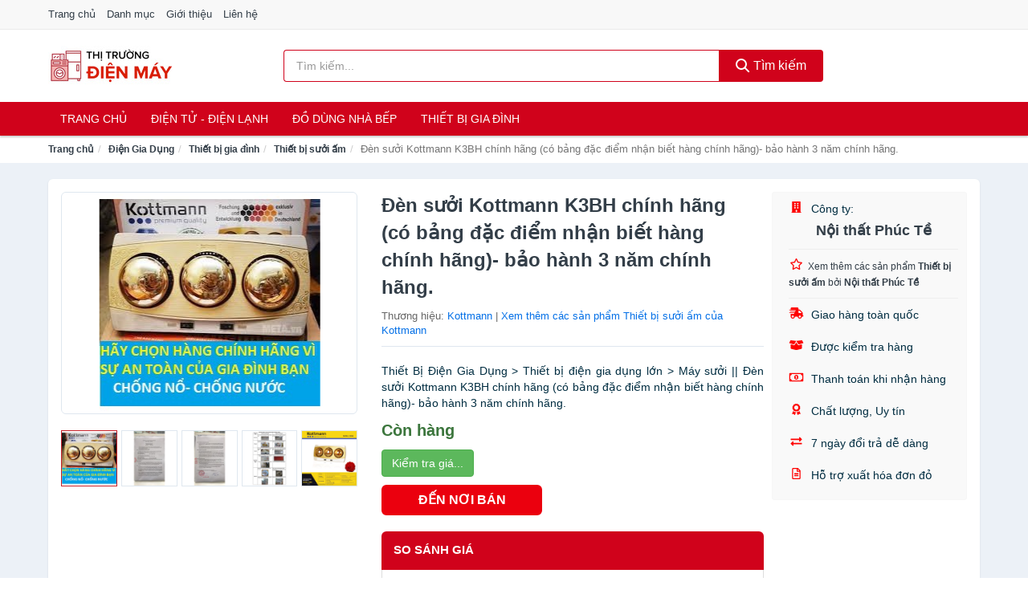

--- FILE ---
content_type: text/html; charset=UTF-8
request_url: https://thitruongdienmay.com/den-suoi-kottmann-k3bh-chinh-nsh1855859847.html
body_size: 13073
content:
<!DOCTYPE html><html lang="vi"><head prefix="og: http://ogp.me/ns# fb: http://ogp.me/ns/fb# article: http://ogp.me/ns/article#"><meta charset="utf-8"><!--[if IE]><meta http-equiv='X-UA-Compatible' content='IE=edge,chrome=1'><![endif]--><meta name="viewport" content="width=device-width,minimum-scale=1,initial-scale=1"><title>Đèn sưởi Kottmann K3BH chính hãng (có bảng đặc điểm nhận biết hàng chính hãng)- bảo hành 3 năm chính hãng. - Thiết bị sưởi ấm | ThiTruongDienMay.com</title><meta name="description" content="Thiết Bị Điện Gia Dụng &gt; Thiết bị điện gia dụng lớn &gt; Máy sưởi || Đèn sưởi Kottmann K3BH chính hãng (có bảng đặc điểm nhận biết hàng chính hãng)- bảo hành 3 năm chính hãng."><meta name="keywords" content="Đèn sưởi Kottmann K3BH chính hãng (có bảng đặc điểm nhận biết hàng chính hãng)- bảo hành 3 năm chính hãng."><meta name="robots" content="noodp"/><meta itemprop="name" content="Đèn sưởi Kottmann K3BH chính hãng (có bảng đặc điểm nhận biết hàng chính hãng)- bảo hành 3 năm chính hãng. - Thiết bị sưởi ấm | ThiTruongDienMay.com"><meta itemprop="description" content="Thiết Bị Điện Gia Dụng &gt; Thiết bị điện gia dụng lớn &gt; Máy sưởi || Đèn sưởi Kottmann K3BH chính hãng (có bảng đặc điểm nhận biết hàng chính hãng)- bảo hành 3 năm chính hãng."><meta itemprop="image" content="https://cf.shopee.vn/file/7de9f141e6f50f6d8f0bda5183244b7b_tn"><meta name="twitter:card" content="summary"><meta name="twitter:site" content="ThiTruongDienMay.com"><meta name="twitter:title" content="Đèn sưởi Kottmann K3BH chính hãng (có bảng đặc điểm nhận biết hàng chính hãng)- bảo hành 3 năm chính hãng. - Thiết bị sưởi ấm | ThiTruongDienMay.com"><meta name="twitter:description" content="Thiết Bị Điện Gia Dụng &gt; Thiết bị điện gia dụng lớn &gt; Máy sưởi || Đèn sưởi Kottmann K3BH chính hãng (có bảng đặc điểm nhận biết hàng chính hãng)- bảo hành 3 năm chính hãng."><meta name="twitter:creator" content="@ThiTruongDienMay"><meta name="twitter:image" content="https://cf.shopee.vn/file/7de9f141e6f50f6d8f0bda5183244b7b_tn"><meta property="og:title" content="Đèn sưởi Kottmann K3BH chính hãng (có bảng đặc điểm nhận biết hàng chính hãng)- bảo hành 3 năm chính hãng. - Thiết bị sưởi ấm | ThiTruongDienMay.com" /><meta property="og:type" content="website" /><meta property="og:url" content="https://thitruongdienmay.com/den-suoi-kottmann-k3bh-chinh-nsh1855859847.html" /><meta property="og:image" content="https://cf.shopee.vn/file/7de9f141e6f50f6d8f0bda5183244b7b_tn" /><meta property="og:description" content="Thiết Bị Điện Gia Dụng &gt; Thiết bị điện gia dụng lớn &gt; Máy sưởi || Đèn sưởi Kottmann K3BH chính hãng (có bảng đặc điểm nhận biết hàng chính hãng)- bảo hành 3 năm chính hãng." /><meta property="og:locale" content="vi_VN" /><meta property="og:site_name" content="Thị Trường Điện Máy" /><meta property="fb:app_id" content="708076096264501"/><link rel="canonical" href="https://thitruongdienmay.com/den-suoi-kottmann-k3bh-chinh-nsh1855859847.html" /><link rel="apple-touch-icon" sizes="180x180" href="https://c.mgg.vn/d/thitruongdienmay.com/img/icons/apple-touch-icon.png"><link rel="icon" type="image/png" sizes="32x32" href="https://c.mgg.vn/d/thitruongdienmay.com/img/icons/favicon-32x32.png"><link rel="icon" type="image/png" sizes="16x16" href="https://c.mgg.vn/d/thitruongdienmay.com/img/icons/favicon-16x16.png"><link rel="manifest" href="https://thitruongdienmay.com/webmanifest.json"><link rel="mask-icon" href="https://c.mgg.vn/d/thitruongdienmay.com/img/icons/safari-pinned-tab.svg" color="#a22b39"><link rel="shortcut icon" href="/favicon.ico"><meta name="apple-mobile-web-app-title" content="Thị Trường Điện Máy"><meta name="application-name" content="Thị Trường Điện Máy"><meta name="msapplication-TileColor" content="#b91d47"><meta name="msapplication-TileImage" content="https://c.mgg.vn/d/thitruongdienmay.com/img/icons/mstile-144x144.png"><meta name="msapplication-config" content="https://c.mgg.vn/d/thitruongdienmay.com/img/icons/browserconfig.xml"><meta name="theme-color" content="#ffffff"><style type="text/css">html{font-family:-apple-system,BlinkMacSystemFont,"Segoe UI",Roboto,"Helvetica Neue",Arial,"Noto Sans",sans-serif,"Apple Color Emoji","Segoe UI Emoji","Segoe UI Symbol","Noto Color Emoji";-webkit-text-size-adjust:100%;-ms-text-size-adjust:100%}body{margin:0}article,aside,details,figcaption,figure,footer,header,hgroup,main,menu,nav,section,summary{display:block}audio,canvas,progress,video{display:inline-block;vertical-align:baseline}audio:not([controls]){display:none;height:0}[hidden],template{display:none}a{background-color:transparent}a:active,a:hover{outline:0}abbr[title]{border-bottom:1px dotted}b,strong{font-weight:600}dfn{font-style:italic}h1{margin:.67em 0;font-size:2em}mark{color:#000;background:#ff0}small{font-size:80%}sub,sup{position:relative;font-size:75%;line-height:0;vertical-align:baseline}sup{top:-.5em}sub{bottom:-.25em}img{border:0}svg:not(:root){overflow:hidden}figure{margin:1em 40px}hr{height:0;-webkit-box-sizing:content-box;-moz-box-sizing:content-box;box-sizing:content-box}pre{overflow:auto}code,kbd,pre,samp{font-family:monospace,monospace;font-size:1em}button,input,optgroup,select,textarea{margin:0;font:inherit;color:inherit}button{overflow:visible}button,select{text-transform:none}button,html input[type=button],input[type=reset],input[type=submit]{-webkit-appearance:button;cursor:pointer}button[disabled],html input[disabled]{cursor:default}button::-moz-focus-inner,input::-moz-focus-inner{padding:0;border:0}input{line-height:normal}input[type=checkbox],input[type=radio]{-webkit-box-sizing:border-box;-moz-box-sizing:border-box;box-sizing:border-box;padding:0}input[type=number]::-webkit-inner-spin-button,input[type=number]::-webkit-outer-spin-button{height:auto}input[type=search]{-webkit-box-sizing:content-box;-moz-box-sizing:content-box;box-sizing:content-box;-webkit-appearance:textfield}input[type=search]::-webkit-search-cancel-button,input[type=search]::-webkit-search-decoration{-webkit-appearance:none}fieldset{padding:.35em .625em .75em;margin:0 2px;border:1px solid silver}legend{padding:0;border:0}textarea{overflow:auto}optgroup{font-weight:600}table{border-spacing:0;border-collapse:collapse}td,th{padding:0}</style><link href="https://c.mgg.vn/d/thitruongdienmay.com/css/s1.css" rel="stylesheet"><!--[if lt IE 9]><script src="https://oss.maxcdn.com/html5shiv/3.7.3/html5shiv.min.js"></script><script src="https://oss.maxcdn.com/respond/1.4.2/respond.min.js"></script><![endif]--><link rel="amphtml" href="https://thitruongdienmay.com/den-suoi-kottmann-k3bh-chinh-nsh1855859847.html?amp"><link href="https://c.mgg.vn/d/a/ls.css" rel="stylesheet"><script src="https://cdn.onesignal.com/sdks/OneSignalSDK.js" async=""></script><script>var OneSignal = window.OneSignal || [];OneSignal.push(function() {OneSignal.init({appId: "3f12e772-6d6b-4da8-b790-03b9cf1e8635"});});</script></head><body itemscope="" itemtype="http://schema.org/WebPage"><div id="header-top"><header itemscope="" itemtype="http://schema.org/WPHeader"><div id="top-header" class="hidden-xs"><div class="container"><div class="row"><div class="col-sm-12"><a href="https://thitruongdienmay.com/" title="Trang chủ">Trang chủ</a> <a href="https://thitruongdienmay.com/danh-muc/" title="Danh mục">Danh mục</a> <a href="https://thitruongdienmay.com/p/gioi-thieu.html" title="Giới thiệu">Giới thiệu</a> <a href="https://thitruongdienmay.com/p/lien-he.html" title="Liên hệ">Liên hệ</a></div></div></div></div><div id="main-header"><div class="container"><div class="row"><div class="col-xs-12 col-sm-4 col-md-3"><button type="button" class="visible-xs bnam-menu is-closed" data-toggle="offcanvas" aria-label="Menu"><span class="hamb-top"></span><span class="hamb-middle"></span><span class="hamb-bottom"></span></button><a href="https://thitruongdienmay.com/" class="logo" itemprop="headline" title="ThiTruongDienMay.com"><img data-original="https://c.mgg.vn/d/thitruongdienmay.com/img/logo_header.jpg" class="lazy" alt="Thị Trường Điện Máy" src="[data-uri]" width="auto" height="auto"><noscript><img src="https://c.mgg.vn/d/thitruongdienmay.com/img/logo_header.jpg" alt="Thị Trường Điện Máy" srcset="https://c.mgg.vn/d/thitruongdienmay.com/img/logo_header@2x.jpg 2x"></noscript><span class="hidden" itemprop="description">Thị Trường Điện Máy</span></a></div><div id="header-search" class="hidden-xs col-sm-8 col-md-7"><form method="GET" action="https://thitruongdienmay.com/" itemprop="potentialAction" itemscope="" itemtype="http://schema.org/SearchAction"><meta itemprop="target" content="https://thitruongdienmay.com/?s={s}"><div class="input-group form"><input type="text" name="s" class="form-control" placeholder="Tìm kiếm..." aria-label="Tìm kiếm thương hiệu" value="" id="search-top"><span class="input-group-btn"><button class="btn btn-search-top" type="submit"><span class="s-icon"><span class="s-icon-circle"></span><span class="s-icon-rectangle"></span></span> Tìm kiếm</button></span></div></form></div></div></div></div></header></div><div id="search-mobi" class="container visible-xs"><div class="row"><div class="col-xs-12"><form method="GET" action="https://thitruongdienmay.com/"><div class="input-group form"><input name="s" class="search-top form-control" placeholder="Tìm kiếm..." value="" type="text" aria-label="Tìm kiếm thương hiệu"><span class="input-group-btn"><button class="btn btn-danger btn-search-top" type="submit">Tìm kiếm</button></span></div></form></div></div></div><div id="header-nav"><div class="container"><nav id="main-nav" itemscope itemtype="http://schema.org/SiteNavigationElement" aria-label="Main navigation"><ul class="menu"><li><a href="https://thitruongdienmay.com/" title="Trang chủ">Trang chủ</a></li><li class="dropdown"><a href="https://thitruongdienmay.com/dien-tu-dien-lanh-5022/" title="Điện Tử - Điện Lạnh">Điện Tử - Điện Lạnh</a><ul class="dropdown-menu"><li><a href="https://thitruongdienmay.com/tivi-5816/" title="Tivi">Tivi</a></li><li><a href="https://thitruongdienmay.com/am-thanh-phu-kien-tivi-27369/" title="Âm thanh & Phụ kiện Tivi">Âm thanh & Phụ kiện Tivi</a></li><li><a href="https://thitruongdienmay.com/may-giat-4663/" title="Máy giặt">Máy giặt</a></li><li><a href="https://thitruongdienmay.com/may-say-quan-ao-4664/" title="Máy sấy quần áo">Máy sấy quần áo</a></li><li><a href="https://thitruongdienmay.com/may-rua-chen-4665/" title="Máy rửa chén">Máy rửa chén</a></li><li><a href="https://thitruongdienmay.com/may-lanh-may-dieu-hoa-4666/" title="Máy lạnh - Máy điều hòa">Máy lạnh - Máy điều hòa</a></li><li><a href="https://thitruongdienmay.com/may-nuoc-nong-4667/" title="Máy nước nóng">Máy nước nóng</a></li><li><a href="https://thitruongdienmay.com/tu-lanh-3129/" title="Tủ lạnh">Tủ lạnh</a></li><li><a href="https://thitruongdienmay.com/tu-dong-tu-mat-4669/" title="Tủ đông - Tủ mát">Tủ đông - Tủ mát</a></li><li><a href="https://thitruongdienmay.com/tu-uop-ruou-4670/" title="Tủ ướp rượu">Tủ ướp rượu</a></li><li><a href="https://thitruongdienmay.com/phu-kien-dien-lanh-8875/" title="Phụ kiện điện lạnh">Phụ kiện điện lạnh</a></li></ul></li><li class="dropdown"><a href="https://thitruongdienmay.com/do-dung-nha-bep-2685/" title="Đồ dùng nhà bếp">Đồ dùng nhà bếp</a><ul class="dropdown-menu"><li><a href="https://thitruongdienmay.com/noi-dien-cac-loai-2693/" title="Nồi điện các loại">Nồi điện các loại</a></li><li><a href="https://thitruongdienmay.com/bep-cac-loai-2686/" title="Bếp các loại">Bếp các loại</a></li><li><a href="https://thitruongdienmay.com/may-hut-khoi-khu-mui-5676/" title="Máy hút khói, khử mùi">Máy hút khói, khử mùi</a></li><li><a href="https://thitruongdienmay.com/lo-vi-song-2823/" title="Lò vi sóng">Lò vi sóng</a></li><li><a href="https://thitruongdienmay.com/lo-nuong-dien-2824/" title="Lò nướng điện">Lò nướng điện</a></li><li><a href="https://thitruongdienmay.com/vi-nuong-2845/" title="Vỉ nướng điện">Vỉ nướng điện</a></li><li><a href="https://thitruongdienmay.com/may-xay-may-ep-2825/" title="Máy xay, máy ép">Máy xay, máy ép</a></li><li><a href="https://thitruongdienmay.com/binh-dun-sieu-toc-2732/" title="Bình đun siêu tốc">Bình đun siêu tốc</a></li><li><a href="https://thitruongdienmay.com/binh-thuy-dien-2733/" title="Bình thủy điện">Bình thủy điện</a></li><li><a href="https://thitruongdienmay.com/may-pha-ca-phe-2740/" title="Máy pha cà phê">Máy pha cà phê</a></li><li><a href="https://thitruongdienmay.com/may-lam-kem-8883/" title="Máy làm kem">Máy làm kem</a></li><li><a href="https://thitruongdienmay.com/may-lam-sua-dau-nanh-2826/" title="Máy làm sữa đậu nành">Máy làm sữa đậu nành</a></li><li><a href="https://thitruongdienmay.com/may-lam-sua-chua-2827/" title="Máy làm sữa chua">Máy làm sữa chua</a></li><li><a href="https://thitruongdienmay.com/may-lam-mi-soi-6164/" title="Máy làm mì sợi">Máy làm mì sợi</a></li><li><a href="https://thitruongdienmay.com/may-lam-banh-3116/" title="Máy làm bánh">Máy làm bánh</a></li><li><a href="https://thitruongdienmay.com/sieu-sac-thuoc-2743/" title="Siêu sắc thuốc">Siêu sắc thuốc</a></li><li><a href="https://thitruongdienmay.com/may-lam-toi-den-8040/" title="Máy làm tỏi đen">Máy làm tỏi đen</a></li><li><a href="https://thitruongdienmay.com/may-say-chen-24619/" title="Máy sấy chén">Máy sấy chén</a></li><li><a href="https://thitruongdienmay.com/may-say-thuc-pham-24621/" title="Máy sấy thực phẩm">Máy sấy thực phẩm</a></li><li><a href="https://thitruongdienmay.com/may-hut-chan-khong-24623/" title="Máy hút chân không">Máy hút chân không</a></li><li><a href="https://thitruongdienmay.com/may-han-mieng-tui-24625/" title="Máy hàn miệng túi">Máy hàn miệng túi</a></li><li><a href="https://thitruongdienmay.com/may-cat-thit-dong-lanh-24627/" title="Máy cắt thịt đông lạnh">Máy cắt thịt đông lạnh</a></li><li><a href="https://thitruongdienmay.com/do-dung-nha-bep-khac-9529/" title="Đồ dùng nhà bếp khác">Đồ dùng nhà bếp khác</a></li><li><a href="https://thitruongdienmay.com/may-danh-trung-2909/" title="Máy đánh trứng">Máy đánh trứng</a></li></ul></li><li class="dropdown"><a href="https://thitruongdienmay.com/thiet-bi-gia-dinh-2747/" title="Thiết bị gia đình">Thiết bị gia đình</a><ul class="dropdown-menu"><li><a href="https://thitruongdienmay.com/ban-ui-ban-la-2794/" title="Bàn ủi, bàn là">Bàn ủi, bàn là</a></li><li><a href="https://thitruongdienmay.com/may-may-theu-vat-so-2798/" title="Máy may, thêu, vắt sổ">Máy may, thêu, vắt sổ</a></li><li><a href="https://thitruongdienmay.com/quat-dien-2802/" title="Quạt điện">Quạt điện</a></li><li><a href="https://thitruongdienmay.com/may-hut-bui-2810/" title="Máy hút bụi">Máy hút bụi</a></li><li><a href="https://thitruongdienmay.com/cay-nuoc-nong-lanh-5677/" title="Cây Nước Nóng Lạnh">Cây Nước Nóng Lạnh</a></li><li><a href="https://thitruongdienmay.com/may-loc-khong-khi-2811/" title="Máy lọc không khí">Máy lọc không khí</a></li><li><a href="https://thitruongdienmay.com/may-tao-am-6415/" title="Máy tạo ẩm">Máy tạo ẩm</a></li><li><a href="https://thitruongdienmay.com/may-hut-am-6386/" title="Máy hút ẩm">Máy hút ẩm</a></li><li><a href="https://thitruongdienmay.com/may-loc-nuoc-5811/" title="Máy lọc nước">Máy lọc nước</a></li><li><a href="https://thitruongdienmay.com/may-say-quan-ao-6777/" title="Máy sấy quần áo">Máy sấy quần áo</a></li><li><a href="https://thitruongdienmay.com/may-say-tay-6778/" title="Máy sấy tay">Máy sấy tay</a></li><li><a href="https://thitruongdienmay.com/thiet-bi-suoi-am-7311/" title="Thiết bị sưởi ấm">Thiết bị sưởi ấm</a></li></ul></li></ul></nav></div></div><div class="overlay"></div><script type="application/ld+json">{"@context":"http://schema.org","@type":"BreadcrumbList","itemListElement":[{"@type":"ListItem","position":1,"item":{"@id":"https://thitruongdienmay.com/","name":"Thị Trường Điện Máy"}},{"@type":"ListItem","position":2,"item":{"@id":"https://thitruongdienmay.com/dien-gia-dung-2683/","name":"Điện Gia Dụng"}},{"@type":"ListItem","position":3,"item":{"@id":"https://thitruongdienmay.com/thiet-bi-gia-dinh-2747/","name":"Thiết bị gia đình"}},{"@type":"ListItem","position":4,"item":{"@id":"https://thitruongdienmay.com/thiet-bi-suoi-am-7311/","name":"Thiết bị sưởi ấm"}},{"@type":"ListItem","position":5,"item":{"@id":"https://thitruongdienmay.com/den-suoi-kottmann-k3bh-chinh-nsh1855859847.html","name":"Đèn sưởi Kottmann K3BH chính hãng (có bảng đặc điểm nhận biết hàng chính hãng)- bảo hành 3 năm chính hãng."}}]}</script><div id="breadcrumb"><div class="container"><ol class="breadcrumb"><li><a href="https://thitruongdienmay.com/" title="Trang chủ Thị Trường Điện Máy">Trang chủ</a></li><li><a href="https://thitruongdienmay.com/dien-gia-dung-2683/" title="Điện Gia Dụng">Điện Gia Dụng</a></li><li><a href="https://thitruongdienmay.com/thiet-bi-gia-dinh-2747/" title="Thiết bị gia đình">Thiết bị gia đình</a></li><li><a href="https://thitruongdienmay.com/thiet-bi-suoi-am-7311/" title="Thiết bị sưởi ấm">Thiết bị sưởi ấm</a></li><li class="active hidden-xs">Đèn sưởi Kottmann K3BH chính hãng (có bảng đặc điểm nhận biết hàng chính hãng)- bảo hành 3 năm chính hãng.</li></ol></div></div><script type="application/ld+json">{"@context":"http://schema.org/","@type":"Product","name":"\u0110\u00e8n s\u01b0\u1edfi Kottmann K3BH ch\u00ednh h\u00e3ng (c\u00f3 b\u1ea3ng \u0111\u1eb7c \u0111i\u1ec3m nh\u1eadn bi\u1ebft h\u00e0ng ch\u00ednh h\u00e3ng)- b\u1ea3o h\u00e0nh 3 n\u0103m ch\u00ednh h\u00e3ng.","image":"https://cf.shopee.vn/file/7de9f141e6f50f6d8f0bda5183244b7b_tn","description":"Thi\u1ebft B\u1ecb \u0110i\u1ec7n Gia D\u1ee5ng &gt; Thi\u1ebft b\u1ecb \u0111i\u1ec7n gia d\u1ee5ng l\u1edbn &gt; M\u00e1y s\u01b0\u1edfi || \u0110\u00e8n s\u01b0\u1edfi Kottmann K3BH ch\u00ednh h\u00e3ng (c\u00f3 b\u1ea3ng \u0111\u1eb7c \u0111i\u1ec3m nh\u1eadn bi\u1ebft h\u00e0ng ch\u00ednh h\u00e3ng)- b\u1ea3o h\u00e0nh 3 n\u0103m ch\u00ednh h\u00e3ng.","url":"https://thitruongdienmay.com/den-suoi-kottmann-k3bh-chinh-nsh1855859847.html","itemCondition":"http://schema.org/NewCondition","sku":1855859046,"mpn":1855859046,"brand":{"@type":"Thing","name":"Kottmann"},"offers":{"@type":"Offer","price":1105800,"priceCurrency":"VND","priceValidUntil":"2027-12-31","url":"https://thitruongdienmay.com/den-suoi-kottmann-k3bh-chinh-nsh1855859847.html","itemCondition":"http://schema.org/NewCondition","availability":"http://schema.org/InStock","seller":{"@type":"Organization","name":"N\u1ed9i th\u1ea5t Ph\u00fac T\u1ec1"}}}</script><main><div id="product_main" class="page-wrapper"><div class="container"><section><div class="product-detail div-shadow"><div class="row"><div class="col-xs-12 col-sm-4"><ul id="imageGallery" class="gallery list-unstyled" style="max-height:660px;overflow:hidden"><li data-thumb="https://cf.shopee.vn/file/7de9f141e6f50f6d8f0bda5183244b7b_tn" data-src="https://cf.shopee.vn/file/7de9f141e6f50f6d8f0bda5183244b7b"><img src="https://cf.shopee.vn/file/7de9f141e6f50f6d8f0bda5183244b7b" alt="Đèn sưởi Kottmann K3BH chính hãng (có bảng đặc điểm nhận biết hàng chính hãng)- bảo hành 3 năm chính hãng." /></li><li data-thumb="https://cf.shopee.vn/file/7afe9fd2a19daf4654db8c2fc60eeaa6_tn" data-src="https://cf.shopee.vn/file/7afe9fd2a19daf4654db8c2fc60eeaa6"><img src="https://cf.shopee.vn/file/7afe9fd2a19daf4654db8c2fc60eeaa6" alt="Đèn sưởi Kottmann K3BH chính hãng (có bảng đặc điểm nhận biết hàng chính hãng)- bảo hành 3 năm chính hãng." /></li><li data-thumb="https://cf.shopee.vn/file/f401862e250505dbbc5fde342418f73e_tn" data-src="https://cf.shopee.vn/file/f401862e250505dbbc5fde342418f73e"><img src="https://cf.shopee.vn/file/f401862e250505dbbc5fde342418f73e" alt="Đèn sưởi Kottmann K3BH chính hãng (có bảng đặc điểm nhận biết hàng chính hãng)- bảo hành 3 năm chính hãng." /></li><li data-thumb="https://cf.shopee.vn/file/b011b416bcb32c121b6d2b529f15afdf_tn" data-src="https://cf.shopee.vn/file/b011b416bcb32c121b6d2b529f15afdf"><img src="https://cf.shopee.vn/file/b011b416bcb32c121b6d2b529f15afdf" alt="Đèn sưởi Kottmann K3BH chính hãng (có bảng đặc điểm nhận biết hàng chính hãng)- bảo hành 3 năm chính hãng." /></li><li data-thumb="https://cf.shopee.vn/file/a0a660bfbb367354fcfa1bccacbd1c25_tn" data-src="https://cf.shopee.vn/file/a0a660bfbb367354fcfa1bccacbd1c25"><img src="https://cf.shopee.vn/file/a0a660bfbb367354fcfa1bccacbd1c25" alt="Đèn sưởi Kottmann K3BH chính hãng (có bảng đặc điểm nhận biết hàng chính hãng)- bảo hành 3 năm chính hãng." /></li><li data-thumb="https://cf.shopee.vn/file/9c78026e612a2a02590f542bf9c3e8ec_tn" data-src="https://cf.shopee.vn/file/9c78026e612a2a02590f542bf9c3e8ec"><img src="https://cf.shopee.vn/file/9c78026e612a2a02590f542bf9c3e8ec" alt="Đèn sưởi Kottmann K3BH chính hãng (có bảng đặc điểm nhận biết hàng chính hãng)- bảo hành 3 năm chính hãng." /></li><li data-thumb="https://cf.shopee.vn/file/bdc0e3a6e1e45a40ff36bae1861202c6_tn" data-src="https://cf.shopee.vn/file/bdc0e3a6e1e45a40ff36bae1861202c6"><img src="https://cf.shopee.vn/file/bdc0e3a6e1e45a40ff36bae1861202c6" alt="Đèn sưởi Kottmann K3BH chính hãng (có bảng đặc điểm nhận biết hàng chính hãng)- bảo hành 3 năm chính hãng." /></li><li data-thumb="https://cf.shopee.vn/file/0d70767cc454d49aaf04d950764acfa4_tn" data-src="https://cf.shopee.vn/file/0d70767cc454d49aaf04d950764acfa4"><img src="https://cf.shopee.vn/file/0d70767cc454d49aaf04d950764acfa4" alt="Đèn sưởi Kottmann K3BH chính hãng (có bảng đặc điểm nhận biết hàng chính hãng)- bảo hành 3 năm chính hãng." /></li><li data-thumb="https://cf.shopee.vn/file/4bd0f3bf52a7bc21c83f7e751e55bbdf_tn" data-src="https://cf.shopee.vn/file/4bd0f3bf52a7bc21c83f7e751e55bbdf"><img src="https://cf.shopee.vn/file/4bd0f3bf52a7bc21c83f7e751e55bbdf" alt="Đèn sưởi Kottmann K3BH chính hãng (có bảng đặc điểm nhận biết hàng chính hãng)- bảo hành 3 năm chính hãng." /></li></ul></div><div class="col-xs-12 col-sm-8"><div class="row"><div class="col-xs-12 col-sm-8"><div id="product-short"><div class="product-head"><h1 class="page-title">Đèn sưởi Kottmann K3BH chính hãng (có bảng đặc điểm nhận biết hàng chính hãng)- bảo hành 3 năm chính hãng.</h1><span class="brand" style="margin-bottom:5px">Thương hiệu: <a href="https://thitruongdienmay.com/thuong-hieu/kottmann/" title="Thương hiệu Kottmann">Kottmann</a> | <a href="https://thitruongdienmay.com/thiet-bi-suoi-am-7311/?thuong-hieu=kottmann" title="Thiết bị sưởi ấm của thương hiệu Kottmann">Xem thêm các sản phẩm Thiết bị sưởi ấm của Kottmann</a></span></div><div id="product-att"><h2 class="hidden">Mô tả ngắn</h2>Thiết Bị Điện Gia Dụng > Thiết bị điện gia dụng lớn > Máy sưởi || Đèn sưởi Kottmann K3BH chính hãng (có bảng đặc điểm nhận biết hàng chính hãng)- bảo hành 3 năm chính hãng.</div><div class="product-price-wrap"><div class="product-status"><strong class="text-success">Còn hàng</strong></div><div class="product-price"><a href="https://thitruongdienmay.com/mua/sh1855859046.html" target="_blank" class="btn btn-success" title="Mua ngay" rel="nofollow">Kiểm tra giá...</a></div><div class="wrap-btn-buy"><a href="#So_Sanh_Gia" class="hidden ssg" title="So Sánh Giá"><svg viewBox="0 0 15 15" id="showMenu" tabindex="0"><path d="m .5.5h2.2l2.5 10.5h7.2l2.1-7.5h-10.8" fill="none" stroke-linecap="round" stroke-linejoin="round" stroke-miterlimit="10"></path><circle cx="6" cy="13.5" r="1"></circle><circle cx="11.5" cy="13.5" r="1"></circle><path d="m7.5 7h3" fill="none" stroke-linecap="round" stroke-miterlimit="10"></path><path d="m9 8.5v-3" fill="none" stroke-linecap="round" stroke-miterlimit="10"></path></svg> SO SÁNH GIÁ</a><a href="https://thitruongdienmay.com/mua/sh1855859046.html" target="_blank" class="btn btn-danger btn-buy-now" title="Mua ngay" rel="nofollow">ĐẾN NƠI BÁN</a></div><div class="check-price" id="So_Sanh_Gia"><h3>So sánh giá <span class="hidden ssg-close">&times;</span></h3><ul><li><a href="https://thitruongdienmay.com/mua/sh1855859046.html?d=tiki" target="_blank" title="Check giá Tiki" rel="nofollow"><img data-original="https://c.mgg.vn/d/a/tiki.png" src="[data-uri]" alt="Tiki" class="lazy" style="width:100px;height:50px"><span class="btn btn-danger">Xem giá Tiki.vn</span></a></li><li><a href="https://thitruongdienmay.com/mua/sh1855859046.html?d=lazada" target="_blank" title="Check giá Lazada" rel="nofollow"><img data-original="https://c.mgg.vn/d/a/lazada.png" src="[data-uri]" alt="Lazada" class="lazy" style="width:100px;height:50px"><span class="btn btn-danger">Xem giá Lazada</span></a></li><li><a href="https://thitruongdienmay.com/mua/sh1855859046.html?d=shopee" target="_blank" title="Check giá Shopee" rel="nofollow"><img data-original="https://c.mgg.vn/d/a/shopee.png" src="[data-uri]" alt="Shopee" class="lazy" style="width:100px;height:50px"><span class="btn btn-danger">Xem giá Shopee</span></a></li></ul></div></div></div></div><div class="col-xs-12 col-sm-4"><div id="product-seller"><style type="text/css">.right-box-shopee{background-color:#f9f9f9;border:1px solid #f6f6f6;padding:10px 10px 10px 20px;border-radius:3px}.right-box-shopee ul{list-style:none;padding:0;margin:0}.right-box-shopee ul li{padding:10px 0}.right-box-shopee i{color:#fe0100;padding-right:5px}.right-box-shopee svg{color:#fe0100;padding-right:5px;height:14px;fill:currentColor;min-width:24px}.right-box-shopee .right-box-seller{display:block;padding-bottom:10px;border-bottom:1px solid #eee}.right-box-shopee .right-box-seller .right-box-a{display:block;text-align:center;font-size:18px;padding-top:5px;padding-bottom:10px;border-bottom:1px solid #eee;margin-bottom:10px}@media only screen and (max-width: 767px) {.right-box-shopee{padding:5px 5px 5px 10px}.right-box-shopee ul li{padding:5px 0}}</style><div class="right-box-shopee"><div class="right-box-seller"><span><svg xmlns="http://www.w3.org/2000/svg" viewBox="0 0 448 512"><path d="M436 480h-20V24c0-13.255-10.745-24-24-24H56C42.745 0 32 10.745 32 24v456H12c-6.627 0-12 5.373-12 12v20h448v-20c0-6.627-5.373-12-12-12zM128 76c0-6.627 5.373-12 12-12h40c6.627 0 12 5.373 12 12v40c0 6.627-5.373 12-12 12h-40c-6.627 0-12-5.373-12-12V76zm0 96c0-6.627 5.373-12 12-12h40c6.627 0 12 5.373 12 12v40c0 6.627-5.373 12-12 12h-40c-6.627 0-12-5.373-12-12v-40zm52 148h-40c-6.627 0-12-5.373-12-12v-40c0-6.627 5.373-12 12-12h40c6.627 0 12 5.373 12 12v40c0 6.627-5.373 12-12 12zm76 160h-64v-84c0-6.627 5.373-12 12-12h40c6.627 0 12 5.373 12 12v84zm64-172c0 6.627-5.373 12-12 12h-40c-6.627 0-12-5.373-12-12v-40c0-6.627 5.373-12 12-12h40c6.627 0 12 5.373 12 12v40zm0-96c0 6.627-5.373 12-12 12h-40c-6.627 0-12-5.373-12-12v-40c0-6.627 5.373-12 12-12h40c6.627 0 12 5.373 12 12v40zm0-96c0 6.627-5.373 12-12 12h-40c-6.627 0-12-5.373-12-12V76c0-6.627 5.373-12 12-12h40c6.627 0 12 5.373 12 12v40z"/></svg> Công ty:</span><span class="right-box-a"><a href="https://thitruongdienmay.com/cong-ty/88842777/" title="Công ty Nội thất Phúc Tề"><strong>Nội thất Phúc Tề</strong></a></span><a href="https://thitruongdienmay.com/thiet-bi-suoi-am-7311/?cong-ty=88842777" title="Thiết bị sưởi ấm bán bởi Nội thất Phúc Tề"><svg xmlns="http://www.w3.org/2000/svg" viewBox="0 0 576 512"><path d="M528.1 171.5L382 150.2 316.7 17.8c-11.7-23.6-45.6-23.9-57.4 0L194 150.2 47.9 171.5c-26.2 3.8-36.7 36.1-17.7 54.6l105.7 103-25 145.5c-4.5 26.3 23.2 46 46.4 33.7L288 439.6l130.7 68.7c23.2 12.2 50.9-7.4 46.4-33.7l-25-145.5 105.7-103c19-18.5 8.5-50.8-17.7-54.6zM388.6 312.3l23.7 138.4L288 385.4l-124.3 65.3 23.7-138.4-100.6-98 139-20.2 62.2-126 62.2 126 139 20.2-100.6 98z"/></svg><small>Xem thêm các sản phẩm <strong>Thiết bị sưởi ấm</strong> bởi <strong>Nội thất Phúc Tề</strong></small></a></div><ul><li><svg xmlns="http://www.w3.org/2000/svg" viewBox="0 0 640 512"><path d="M624 352h-16V243.9c0-12.7-5.1-24.9-14.1-33.9L494 110.1c-9-9-21.2-14.1-33.9-14.1H416V48c0-26.5-21.5-48-48-48H112C85.5 0 64 21.5 64 48v48H8c-4.4 0-8 3.6-8 8v16c0 4.4 3.6 8 8 8h272c4.4 0 8 3.6 8 8v16c0 4.4-3.6 8-8 8H40c-4.4 0-8 3.6-8 8v16c0 4.4 3.6 8 8 8h208c4.4 0 8 3.6 8 8v16c0 4.4-3.6 8-8 8H8c-4.4 0-8 3.6-8 8v16c0 4.4 3.6 8 8 8h208c4.4 0 8 3.6 8 8v16c0 4.4-3.6 8-8 8H64v128c0 53 43 96 96 96s96-43 96-96h128c0 53 43 96 96 96s96-43 96-96h48c8.8 0 16-7.2 16-16v-32c0-8.8-7.2-16-16-16zM160 464c-26.5 0-48-21.5-48-48s21.5-48 48-48 48 21.5 48 48-21.5 48-48 48zm320 0c-26.5 0-48-21.5-48-48s21.5-48 48-48 48 21.5 48 48-21.5 48-48 48zm80-208H416V144h44.1l99.9 99.9V256z"/></svg> Giao hàng toàn quốc</li><li><svg xmlns="http://www.w3.org/2000/svg" viewBox="0 0 640 512"><path d="M425.7 256c-16.9 0-32.8-9-41.4-23.4L320 126l-64.2 106.6c-8.7 14.5-24.6 23.5-41.5 23.5-4.5 0-9-.6-13.3-1.9L64 215v178c0 14.7 10 27.5 24.2 31l216.2 54.1c10.2 2.5 20.9 2.5 31 0L551.8 424c14.2-3.6 24.2-16.4 24.2-31V215l-137 39.1c-4.3 1.3-8.8 1.9-13.3 1.9zm212.6-112.2L586.8 41c-3.1-6.2-9.8-9.8-16.7-8.9L320 64l91.7 152.1c3.8 6.3 11.4 9.3 18.5 7.3l197.9-56.5c9.9-2.9 14.7-13.9 10.2-23.1zM53.2 41L1.7 143.8c-4.6 9.2.3 20.2 10.1 23l197.9 56.5c7.1 2 14.7-1 18.5-7.3L320 64 69.8 32.1c-6.9-.8-13.5 2.7-16.6 8.9z"/></svg> Được kiểm tra hàng</li><li><svg xmlns="http://www.w3.org/2000/svg" viewBox="0 0 640 512"><path d="M320 144c-53.02 0-96 50.14-96 112 0 61.85 42.98 112 96 112 53 0 96-50.13 96-112 0-61.86-42.98-112-96-112zm40 168c0 4.42-3.58 8-8 8h-64c-4.42 0-8-3.58-8-8v-16c0-4.42 3.58-8 8-8h16v-55.44l-.47.31a7.992 7.992 0 0 1-11.09-2.22l-8.88-13.31a7.992 7.992 0 0 1 2.22-11.09l15.33-10.22a23.99 23.99 0 0 1 13.31-4.03H328c4.42 0 8 3.58 8 8v88h16c4.42 0 8 3.58 8 8v16zM608 64H32C14.33 64 0 78.33 0 96v320c0 17.67 14.33 32 32 32h576c17.67 0 32-14.33 32-32V96c0-17.67-14.33-32-32-32zm-16 272c-35.35 0-64 28.65-64 64H112c0-35.35-28.65-64-64-64V176c35.35 0 64-28.65 64-64h416c0 35.35 28.65 64 64 64v160z"/></svg> Thanh toán khi nhận hàng</li><li><svg xmlns="http://www.w3.org/2000/svg" viewBox="0 0 384 512"><path d="M97.12 362.63c-8.69-8.69-4.16-6.24-25.12-11.85-9.51-2.55-17.87-7.45-25.43-13.32L1.2 448.7c-4.39 10.77 3.81 22.47 15.43 22.03l52.69-2.01L105.56 507c8 8.44 22.04 5.81 26.43-4.96l52.05-127.62c-10.84 6.04-22.87 9.58-35.31 9.58-19.5 0-37.82-7.59-51.61-21.37zM382.8 448.7l-45.37-111.24c-7.56 5.88-15.92 10.77-25.43 13.32-21.07 5.64-16.45 3.18-25.12 11.85-13.79 13.78-32.12 21.37-51.62 21.37-12.44 0-24.47-3.55-35.31-9.58L252 502.04c4.39 10.77 18.44 13.4 26.43 4.96l36.25-38.28 52.69 2.01c11.62.44 19.82-11.27 15.43-22.03zM263 340c15.28-15.55 17.03-14.21 38.79-20.14 13.89-3.79 24.75-14.84 28.47-28.98 7.48-28.4 5.54-24.97 25.95-45.75 10.17-10.35 14.14-25.44 10.42-39.58-7.47-28.38-7.48-24.42 0-52.83 3.72-14.14-.25-29.23-10.42-39.58-20.41-20.78-18.47-17.36-25.95-45.75-3.72-14.14-14.58-25.19-28.47-28.98-27.88-7.61-24.52-5.62-44.95-26.41-10.17-10.35-25-14.4-38.89-10.61-27.87 7.6-23.98 7.61-51.9 0-13.89-3.79-28.72.25-38.89 10.61-20.41 20.78-17.05 18.8-44.94 26.41-13.89 3.79-24.75 14.84-28.47 28.98-7.47 28.39-5.54 24.97-25.95 45.75-10.17 10.35-14.15 25.44-10.42 39.58 7.47 28.36 7.48 24.4 0 52.82-3.72 14.14.25 29.23 10.42 39.59 20.41 20.78 18.47 17.35 25.95 45.75 3.72 14.14 14.58 25.19 28.47 28.98C104.6 325.96 106.27 325 121 340c13.23 13.47 33.84 15.88 49.74 5.82a39.676 39.676 0 0 1 42.53 0c15.89 10.06 36.5 7.65 49.73-5.82zM97.66 175.96c0-53.03 42.24-96.02 94.34-96.02s94.34 42.99 94.34 96.02-42.24 96.02-94.34 96.02-94.34-42.99-94.34-96.02z"/></svg> Chất lượng, Uy tín</li><li><svg xmlns="http://www.w3.org/2000/svg" viewBox="0 0 512 512"><path d="M0 168v-16c0-13.255 10.745-24 24-24h360V80c0-21.367 25.899-32.042 40.971-16.971l80 80c9.372 9.373 9.372 24.569 0 33.941l-80 80C409.956 271.982 384 261.456 384 240v-48H24c-13.255 0-24-10.745-24-24zm488 152H128v-48c0-21.314-25.862-32.08-40.971-16.971l-80 80c-9.372 9.373-9.372 24.569 0 33.941l80 80C102.057 463.997 128 453.437 128 432v-48h360c13.255 0 24-10.745 24-24v-16c0-13.255-10.745-24-24-24z"/></svg> 7 ngày đổi trả dễ dàng</li><li><svg xmlns="http://www.w3.org/2000/svg" viewBox="0 0 384 512"><path d="M288 248v28c0 6.6-5.4 12-12 12H108c-6.6 0-12-5.4-12-12v-28c0-6.6 5.4-12 12-12h168c6.6 0 12 5.4 12 12zm-12 72H108c-6.6 0-12 5.4-12 12v28c0 6.6 5.4 12 12 12h168c6.6 0 12-5.4 12-12v-28c0-6.6-5.4-12-12-12zm108-188.1V464c0 26.5-21.5 48-48 48H48c-26.5 0-48-21.5-48-48V48C0 21.5 21.5 0 48 0h204.1C264.8 0 277 5.1 286 14.1L369.9 98c9 8.9 14.1 21.2 14.1 33.9zm-128-80V128h76.1L256 51.9zM336 464V176H232c-13.3 0-24-10.7-24-24V48H48v416h288z"/></svg> Hỗ trợ xuất hóa đơn đỏ</li></ul></div></div></div></div></div></div></div><div class="product-box"><div class="row"><div class="col-xs-12"><div id="product-related"><h3>Sản phẩm tương tự</h3><div class="row"><div class="col-xs-6 col-sm-3 col-md-2 ip"><a href="https://thitruongdienmay.com/bao-hanh-3-nam-den-suoi-nha-tam-nsh3655309702.html" title="Bảo hành 3 năm - Đèn sưởi nhà tắm 4 bóng âm trần Kottmann K4B-T [K4BT]"><div><img src="https://c.mgg.vn/d/thitruongdienmay.com/img/no-pro.jpg" alt="img"><img data-original="https://cf.shopee.vn/file/5456fc3acbb789fa6b9ad7d73c9b6f8b_tn" class="lazy bn-abg" src="https://c.mgg.vn/d/thitruongdienmay.com/img/no-pro.jpg" alt="Bảo hành 3 năm - Đèn sưởi nhà tắm 4 bóng âm trần Kottmann K4B-T [K4BT]"><noscript><img src="https://cf.shopee.vn/file/5456fc3acbb789fa6b9ad7d73c9b6f8b_tn"></noscript></div><span>Bảo hành 3 năm - Đèn sưởi nhà tắm 4 bóng âm trần Kottmann K4B-T [K4BT]</span><span>1.120.000 đ</span></a></div><div class="col-xs-6 col-sm-3 col-md-2 ip"><a href="https://thitruongdienmay.com/den-suoi-nha-tam-am-tran-2-bong-nsh6855325787.html" title="Đèn sưởi nhà tắm âm trần 2 bóng cao cấp Kottmann K9S K9R"><div><img src="https://c.mgg.vn/d/thitruongdienmay.com/img/no-pro.jpg" alt="img"><img data-original="https://cf.shopee.vn/file/9d3b74b7f62b15fac5a2f66a12fc96b8_tn" class="lazy bn-abg" src="https://c.mgg.vn/d/thitruongdienmay.com/img/no-pro.jpg" alt="Đèn sưởi nhà tắm âm trần 2 bóng cao cấp Kottmann K9S K9R"><noscript><img src="https://cf.shopee.vn/file/9d3b74b7f62b15fac5a2f66a12fc96b8_tn"></noscript></div><span>Đèn sưởi nhà tắm âm trần 2 bóng cao cấp Kottmann K9S K9R</span><span>855.000 đ</span></a></div><div class="col-xs-6 col-sm-3 col-md-2 ip"><a href="https://thitruongdienmay.com/den-suoi-nha-tam-kottmann-k2b-h-nsh5152023214.html" title="Đèn sưởi nhà tắm Kottmann K2B-H K3B-H K2B-Q K3B-Q K2B-HW-G K4B-G K9S K9R K4B-T - Hàng chính hãng"><div><img src="https://c.mgg.vn/d/thitruongdienmay.com/img/no-pro.jpg" alt="img"><img data-original="https://cf.shopee.vn/file/31f0c2e2a7f66d0442deb8712dfaa635_tn" class="lazy bn-abg" src="https://c.mgg.vn/d/thitruongdienmay.com/img/no-pro.jpg" alt="Đèn sưởi nhà tắm Kottmann K2B-H K3B-H K2B-Q K3B-Q K2B-HW-G K4B-G K9S K9R K4B-T - Hàng chính hãng"><noscript><img src="https://cf.shopee.vn/file/31f0c2e2a7f66d0442deb8712dfaa635_tn"></noscript></div><span>Đèn sưởi nhà tắm Kottmann K2B-H K3B-H K2B-Q K3B-Q K2B-HW-G K4B-G K9S K9R K4B-T - Hàng chính hãng</span><span>738.000 đ</span></a></div><div class="col-xs-6 col-sm-3 col-md-2 ip"><a href="https://thitruongdienmay.com/den-suoi-nha-tam-am-tran-nsh10551631362.html" title="Đèn sưởi nhà tắm âm trần Kottmann K9R K9S"><div><img src="https://c.mgg.vn/d/thitruongdienmay.com/img/no-pro.jpg" alt="img"><img data-original="https://cf.shopee.vn/file/32ee72a3232063934ca757d989c37ed6_tn" class="lazy bn-abg" src="https://c.mgg.vn/d/thitruongdienmay.com/img/no-pro.jpg" alt="Đèn sưởi nhà tắm âm trần Kottmann K9R K9S"><noscript><img src="https://cf.shopee.vn/file/32ee72a3232063934ca757d989c37ed6_tn"></noscript></div><span>Đèn sưởi nhà tắm âm trần Kottmann K9R K9S</span><span>855.000 đ</span></a></div><div class="col-xs-6 col-sm-3 col-md-2 ip"><a href="https://thitruongdienmay.com/den-suoi-nha-tam-treo-tuong-nsh12414639845.html" title="Đèn sưởi nhà tắm treo tường Kottmann K2B-H K2B-Q"><div><img src="https://c.mgg.vn/d/thitruongdienmay.com/img/no-pro.jpg" alt="img"><img data-original="https://cf.shopee.vn/file/b30fa2e14515bdd9d3fe8011f1a21554_tn" class="lazy bn-abg" src="https://c.mgg.vn/d/thitruongdienmay.com/img/no-pro.jpg" alt="Đèn sưởi nhà tắm treo tường Kottmann K2B-H K2B-Q"><noscript><img src="https://cf.shopee.vn/file/b30fa2e14515bdd9d3fe8011f1a21554_tn"></noscript></div><span>Đèn sưởi nhà tắm treo tường Kottmann K2B-H K2B-Q</span><span>738.000 đ</span></a></div><div class="col-xs-6 col-sm-3 col-md-2 ip"><a href="https://thitruongdienmay.com/chan-suoi-dien-kottmann-kot130-nsh704826416.html" title="Chăn sưởi điện Kottmann KOT130 - 187 x 143 cm"><div><img src="https://c.mgg.vn/d/thitruongdienmay.com/img/no-pro.jpg" alt="img"><img data-original="https://cf.shopee.vn/file/ebf704dddf2b2ccf59e5756f412f3544_tn" class="lazy bn-abg" src="https://c.mgg.vn/d/thitruongdienmay.com/img/no-pro.jpg" alt="Chăn sưởi điện Kottmann KOT130 - 187 x 143 cm"><noscript><img src="https://cf.shopee.vn/file/ebf704dddf2b2ccf59e5756f412f3544_tn"></noscript></div><span>Chăn sưởi điện Kottmann KOT130 - 187 x 143 cm</span><span>989.000 đ</span></a></div></div></div></div><div class="col-xs-12"><div class="tab-wrap div-shadow"><a href="#gioithieu" class="active">Giới thiệu<span class="hidden-xs"> sản phẩm</span></a><a href="#thongtin"><span class="hidden-xs">Thông tin </span>chi tiết</a></div><div id="product-info" class="div-shadow"><div id="gioithieu"><h2>Giới thiệu Đèn sưởi Kottmann K3BH chính hãng (có bảng đặc điểm nhận biết hàng chính hãng)- bảo hành 3 năm chính hãng.</h2>HÃY CHỌN HÀNG CHÍNH HÃNG VÌ SỰ AN TOÀN CỦA GIA ĐÌNH BẠN <br><br>+ ƯU ĐIỂM<br>- Đèn sưởi cho nhà tắm  ứng dụng nguyên lí hoạt động chiếu xạ tia sáng hồng ngoại làm ấm cho thân thể người.<br>- Đèn sưởi phòng tắm không hề gây cháy oxy. Làm ấm nhanh, tiết kiệm tiền điện.<br>- Đèn sưởi hồng ngoại sưởi ấm nhà tắm rất quan trọng khi trời lạnh, đặc biệt với người cao tuổi và trẻ nhỏ, nó giúp bạn sẽ yên tâm mỗi khi không cận kề chăm sóc cho người thân.<br>- Bóng sưởi hồng ngoại chính hãng được sản xuất bằng thủy tinh chịu nhiệt, chống nổ, chống sốc nhiệt.<br>- Dáng vẻ chỉnh chu, đẹp mắt của hầu hết đèn sưởi có thể dùng để tô điểm nhà tắm tăng phần tiện nghi.<br>- Sử dụng đèn sưởi nhà tắm có nhiều lợi ích, ngoài việc sưởi ấm nó còn rất tốt với sức khỏe và thể chất. Cụ thể như:<br>+ Chống sốc nhiệt<br>+ Giảm thiểu việc bị ho hen, viêm phế quản hoặc viêm phổi.<br>+ Tốt cho xương khớp, giảm đau nhức ở người lớn tuổi, tăng phát triển cho trẻ nhỏ<br>+ Tạo sự yên tâm với những người đang mang bệnh, người có bệnh tim mạch<br>+ Giảm đau đầu do lạnh sau các hoạt động tắm rửa<br>+ Tăng cao tuần hoàn cho máu, giúp làn da thêm sáng khỏe<br>+ THÔNG SỐ KỸ THUẬT:<br>- Kích cỡ: 535 x 265 x 290 mm<br>- Công suất: một bóng hồng ngoại là 275W, tối đa 825 W khi bật cả 3 bóng<br>- Bảng điều khiển: 2 công tắc điều khiển. Công tắc 1 cho 1 bóng sưởi giữa và công tắc 2 cho 2 bóng sưởi bên phải và trái.<br>- Bóng hồng ngoại: 3 bóng tráng kim cương nhân tạo có tác dụng tăng độ ấm và giảm chói mắt khi sử dụng<br>- Tuổi thọ Bóng đèn: > 10.000 h (tương đương 6 năm)<br>- Dây điện: dài 3m, đầu cắm tròn, 2 chân theo tiêu chuẩn châu Âu<br>- Phụ kiện đi kèm: móc treo kèm 2 vít nở.<br>- Phù hợp với diện tích phòng tắm: từ 2 – 6 m2<br>- Công nghệ Đức, sản xuất tại nhà máy tại Trung quốc<br>#kottmann #hans #đènsưởi #dansuoinhatam #3bong #K3BH<br><a href="https://giacoin.com/tienao/seedworld/" title="Giá SWORLD" target="_blank" ref="noopener">Giá SWORLD</a></div><div id="gioithieuthem" class="text-center" style="position: relative;top: -66px;height: 66px;width: 100%;background: linear-gradient(180deg, rgba(255,255,255,0.5) 0%, #fff 100%);padding-top: 66px;"><a href="https://thitruongdienmay.com/mua/sh1855859046.html" class="btn btn-default" target="_blank" title="Xem thêm thông tin" style="color:#0d6efd;border-color:#0d6efd">Xem thêm thông tin sản phẩm</a></div><div id="tag"><h2>Từ khóa</h2><p><a href="https://thitruongdienmay.com/tag/quat-cay-ti/" title="quạt cây" rel="tag">quạt cây</a> <a href="https://thitruongdienmay.com/tag/quat-sac-ti/" title="quạt sạc" rel="tag">quạt sạc</a> <a href="https://thitruongdienmay.com/tag/quat-ti/" title="quạt" rel="tag">quạt</a> <a href="https://thitruongdienmay.com/tag/quat-mini-ti/" title="quạt mini" rel="tag">quạt mini</a> <a href="https://thitruongdienmay.com/tag/quat-tich-dien-xiaomi-ti/" title="quạt tích điện xiaomi" rel="tag">quạt tích điện xiaomi</a> <a href="https://thitruongdienmay.com/tag/quat-dieu-hoa-ti/" title="quạt điều hòa" rel="tag">quạt điều hòa</a> <a href="https://thitruongdienmay.com/tag/quat-cong-nghiep-ti/" title="quạt công nghiệp" rel="tag">quạt công nghiệp</a> <a href="https://thitruongdienmay.com/tag/tiross-ti/" title="tiross" rel="tag">tiross</a> <a href="https://thitruongdienmay.com/tag/bear-ti/" title="bear" rel="tag">bear</a> <a href="https://thitruongdienmay.com/tag/philips-ti/" title="philips" rel="tag">philips</a> <a href="https://thitruongdienmay.com/tag/bep-nuong-mini-ti/" title="bếp nướng mini" rel="tag">bếp nướng mini</a> <a href="https://thitruongdienmay.com/tag/bep-hong-ngoai-ti/" title="bếp hồng ngoại" rel="tag">bếp hồng ngoại</a> <a href="https://thitruongdienmay.com/tag/bep-hong-ngoai-mini-ti/" title="bếp hồng ngoại mini" rel="tag">bếp hồng ngoại mini</a> <a href="https://thitruongdienmay.com/tag/may-suoi-ti/" title="máy sưởi" rel="tag">máy sưởi</a> <a href="https://thitruongdienmay.com/tag/bong-den-suoi-ga-con-ti/" title="bóng đèn sưởi gà con" rel="tag">bóng đèn sưởi gà con</a> <a href="https://thitruongdienmay.com/tag/may-lam-am-khan-uot-nevi-ti/" title="máy làm ấm khăn ướt nevi" rel="tag">máy làm ấm khăn ướt nevi</a> <a href="https://thitruongdienmay.com/tag/tui-suoi-am-ti/" title="túi sưởi ấm" rel="tag">túi sưởi ấm</a> <a href="https://thitruongdienmay.com/tag/may-suoi-gom-ti/" title="máy sưởi gốm" rel="tag">máy sưởi gốm</a> <a href="https://thitruongdienmay.com/tag/bong-suoi-hong-ngoai-ti/" title="bóng suoi hong ngoai" rel="tag">bóng suoi hong ngoai</a> <a href="https://thitruongdienmay.com/tag/may-suoi-dau-sun-house-13-thanh-ti/" title="máy sưởi dầu sun house 13 thanh" rel="tag">máy sưởi dầu sun house 13 thanh</a> <a href="https://thitruongdienmay.com/tag/mien-gian-giu-nhiet-ti/" title="miến gián giữ nhiệt" rel="tag">miến gián giữ nhiệt</a> <a href="https://thitruongdienmay.com/tag/may-lam-am-khan-uot-fatz-ti/" title="máy làm ấm khăn ướt fatz" rel="tag">máy làm ấm khăn ướt fatz</a> <a href="https://thitruongdienmay.com/tag/mieng-giu-nhiet-ti/" title="miếng giữ nhiệt" rel="tag">miếng giữ nhiệt</a> <a href="https://thitruongdienmay.com/tag/mieng-dan-giu-nhiet-co-the-ti/" title="miếng dán giữ nhiệt cơ thể" rel="tag">miếng dán giữ nhiệt cơ thể</a> <a href="https://thitruongdienmay.com/tag/bong-den-um-ga-con-hong-ngoai-ti/" title="bóng đèn úm gà con hồng ngoại" rel="tag">bóng đèn úm gà con hồng ngoại</a> <a href="https://thitruongdienmay.com/tag/bong-den-suoi-nha-tam-sunhouse-ti/" title="bóng đèn sưởi nhà tắm sunhouse" rel="tag">bóng đèn sưởi nhà tắm sunhouse</a> <a href="https://thitruongdienmay.com/tag/quat-suoi-halogen-ti/" title="quạt sưởi halogen" rel="tag">quạt sưởi halogen</a> <a href="https://thitruongdienmay.com/tag/may-ham-nong-khan-uot-ti/" title="máy hâm nóng khăn ướt" rel="tag">máy hâm nóng khăn ướt</a> <a href="https://thitruongdienmay.com/tag/u-am-chan-ti/" title="ủ ấm chân" rel="tag">ủ ấm chân</a> <a href="https://thitruongdienmay.com/tag/sunhouse-ti/" title="sunhouse" rel="tag">sunhouse</a></p></div>Liên kết: <a href="https://thefaceshop360.net/sp/sua-duong-the-bo-vitamin-e-avocado-body-lotion/" title="Sữa dưỡng thể Bơ và Vitamin E Avocado Body Lotion (300ml)" target="_blank" ref="noopener">Sữa dưỡng thể Bơ và Vitamin E Avocado Body Lotion (300ml)</a></div></div></div></div></section></div></div></main><footer id="footer"><div id="footer_main"><div class="container"><div class="row"><div class="col-xs-12 col-sm-8 col-md-5"><a class="footer-logo" href="https://thitruongdienmay.com/" title="Thị Trường Điện Máy"><img data-original="https://c.mgg.vn/d/thitruongdienmay.com/img/logo_header.jpg" class="lazy" src="https://c.mgg.vn/d/thitruongdienmay.com/img/no-pro.jpg" alt="Thị Trường Điện Máy"><noscript><img src="https://c.mgg.vn/d/thitruongdienmay.com/img/logo_header.jpg" alt="Thị Trường Điện Máy"></noscript></a><p>ThiTruongDienMay.com chuyên cung cấp thông tin giá cả các thiết bị điện máy gia đình. Tivi, máy giặt, tủ lạnh, máy rửa chén, máy nước nóng, máy lọc nước, nồi điện, lò nướng, quạt điện, máy lọc không khí, máy xay, bàn ủi, máy sấy... Bằng khả năng sẵn có cùng sự nỗ lực không ngừng, chúng tôi đã tổng hợp hơn 26000 sản phẩm, giúp bạn có thể so sánh giá, tìm giá rẻ nhất trước khi mua. <strong>Chúng tôi không bán hàng.</strong></p></div><div class="col-xs-12 col-sm-5 col-md-2"><h4>Về Thị Trường Điện Máy</h4><ul><li><a href="https://thitruongdienmay.com/p/gioi-thieu.html" title="Giới thiệu">Giới thiệu</a></li><li><a href="https://thitruongdienmay.com/p/chinh-sach-bao-mat.html" title="Chính sách bảo mật">Chính sách bảo mật</a></li><li><a href="https://thitruongdienmay.com/p/dieu-khoan-su-dung.html" title="Điều khoản sử dụng">Điều khoản sử dụng</a></li><li><a href="https://thitruongdienmay.com/p/mien-tru-trach-nhiem.html" title="Miễn trừ trách nhiệm">Miễn trừ trách nhiệm</a></li><li><a href="https://thitruongdienmay.com/danh-muc/" title="Danh mục">Danh mục</a></li><li><a href="https://thitruongdienmay.com/thuong-hieu/" title="Danh sách thương hiệu">Danh sách thương hiệu</a></li><li><a href="https://thitruongdienmay.com/cong-ty/" title="Danh sách công ty">Danh sách công ty</a></li><li><a href="https://thitruongdienmay.com/tag/" title="Danh sách từ khóa">Danh sách từ khóa</a></li><li><a href="https://mgg.vn/ma-giam-gia/tiki-vn/" title="Mã giảm giá Tiki" target="_blank" rel="dofollow noopener">Mã giảm giá Tiki</a></li><li><a href="https://mgg.vn/ma-giam-gia/lazada/" title="Mã giảm giá Lazada" target="_blank" rel="dofollow noopener">Mã giảm giá Lazada</a></li><li><a href="https://mgg.vn/ma-giam-gia/shopee/" title="Mã giảm giá Shopee" target="_blank" rel="dofollow noopener">Mã giảm giá Shopee</a></li><li><a href="https://thitruongdienmay.com/p/lien-he.html" title="Liên hệ">Liên hệ</a></li></ul></div><div class="col-xs-12 col-sm-5 col-md-2"><h4>Chuyên mục</h4><ul><li><a href="https://thitruongdienmay.com/dien-gia-dung-2683/" title="Điện Gia Dụng">Điện Gia Dụng</a></li><li><a href="https://thitruongdienmay.com/dien-tu-dien-lanh-5022/" title="Điện Tử - Điện Lạnh">Điện Tử - Điện Lạnh</a></li><li><a href="https://thitruongdienmay.com/do-dung-nha-bep-2685/" title="Đồ dùng nhà bếp">Đồ dùng nhà bếp</a></li><li><a href="https://thitruongdienmay.com/thiet-bi-gia-dinh-2747/" title="Thiết bị gia đình">Thiết bị gia đình</a></li></ul></div><div class="col-xs-12 col-sm-6 col-md-3"><h4>Liên hệ</h4><ul><li>Địa chỉ: <strong>Thị Trường Điện Máy</strong> Điện Biên Phủ, Phường 6, Quận 3, Tp.HCM</li><li>Email: lienhe@thitruongdienmay.com</li></ul></div></div></div></div><div class="container"><div class="row"><p>Liên kết hữu ích: <a href="https://tygia.com.vn/" title="Tỷ giá" target="_blank" rel="dofollow noopener">Tỷ giá</a>, <a href="https://thefaceshop360.net/" title="The Face Shop 360" target="_blank" rel="dofollow noopener">The Face Shop 360</a>, <a href="https://giavang.org/" title="Giá Vàng" target="_blank" rel="dofollow noopener">Giá Vàng</a>, <a href="https://webgia.com/" title="Web Giá" target="_blank" rel="dofollow noopener">Web Giá</a>, <a href="https://giacoin.com/" title="GiaCoin.com" target="_blank" rel="dofollow noopener">Giá Coin</a></p></div></div><div class="container-fluid" id="footer_bottom"><div class="row"><div class="col-xs-12">© 2026 – <a href="https://thitruongdienmay.com/" title="ThiTruongDienMay.com">ThiTruongDienMay.com</a> - <a href="https://thitruongdienmay.com/" title="ThiTruongDienMay.com">Thị Trường Điện Máy</a>.</div></div></div></footer><script src="https://c.mgg.vn/d/a/j.js"></script><script type="text/javascript">$(document).ready(function(){$('.bnam-menu, .overlay').click(function(){if ($('#header-nav').hasClass('bmenu')) {$('#header-nav').removeClass('bmenu');$('.overlay').hide();$('.bnam-menu').removeClass('is-open').addClass('is-closed');} else {$('#header-nav').addClass('bmenu');$('.overlay').show();$('.bnam-menu').removeClass('is-closed').addClass('is-open');}});0<$("img.lazy").length&&$("img.lazy").lazyload({effect:"fadeIn",effectspeed:300});
});</script>
<script src="https://c.mgg.vn/d/a/ls.js"></script><script type="text/javascript">$(".product-size ul li").click(function(){$(this).toggleClass("active");});$(document).ready(function(){$("#imageGallery").lightSlider({gallery:true,item:1,loop:true,thumbItem:5,slideMargin:0,enableDrag:true,currentPagerPosition:'left'});$(".ssg,.ssg-close").click(function(e){$(".check-price").toggleClass("active");e.preventDefault()})});</script><script defer src="https://static.cloudflareinsights.com/beacon.min.js/vcd15cbe7772f49c399c6a5babf22c1241717689176015" integrity="sha512-ZpsOmlRQV6y907TI0dKBHq9Md29nnaEIPlkf84rnaERnq6zvWvPUqr2ft8M1aS28oN72PdrCzSjY4U6VaAw1EQ==" data-cf-beacon='{"version":"2024.11.0","token":"69efdb486d1544fe8a02aa73c62d7f95","r":1,"server_timing":{"name":{"cfCacheStatus":true,"cfEdge":true,"cfExtPri":true,"cfL4":true,"cfOrigin":true,"cfSpeedBrain":true},"location_startswith":null}}' crossorigin="anonymous"></script>
</body></html>